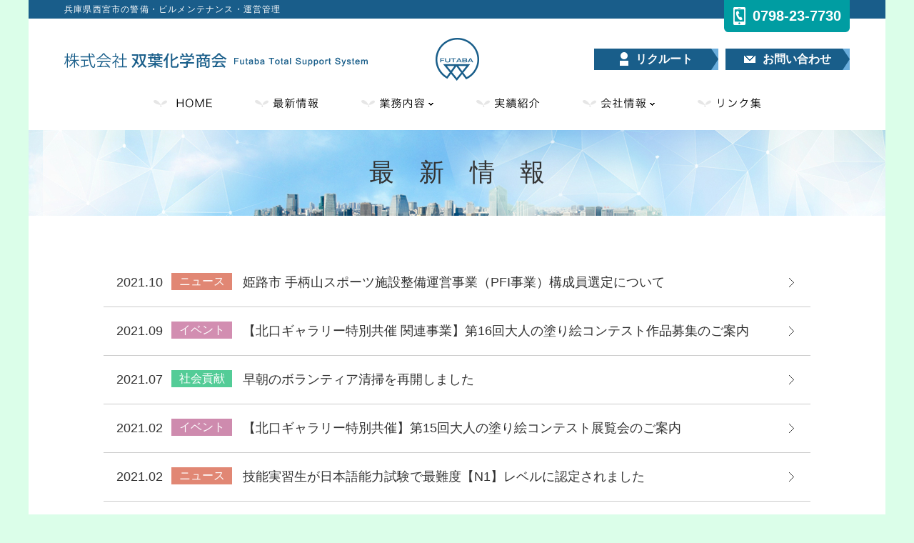

--- FILE ---
content_type: text/html; charset=UTF-8
request_url: http://www.futaba-kagaku.co.jp/news/page/5/
body_size: 23109
content:
<!DOCTYPE html>
<html lang="ja">
<head>
<meta charset="utf-8">
<meta http-equiv="X-UA-Compatible" content="IE=edge">
<meta name="viewport" content="width=device-width">
<meta name="format-detection" content="telephone=no">
<meta name="description" content="（株）双葉化学商会は西宮市・伊丹市・篠山市などの施設警備や清掃を通じ総合的なビル管理を行っています。">
<title>株式会社双葉化学商会｜西宮市の警備・清掃・総合ビル管理・指定管理者</title>
<link rel="stylesheet" href="http://www.futaba-kagaku.co.jp/wp/wp-content/themes/futaba/assets/css/reset.css">
<link rel="stylesheet" href="http://www.futaba-kagaku.co.jp/wp/wp-content/themes/futaba/assets/css/base.css">
<link rel="stylesheet" href="http://www.futaba-kagaku.co.jp/wp/wp-content/themes/futaba/assets/css/mobile.css">

<link rel="stylesheet" href="http://www.futaba-kagaku.co.jp/wp/wp-content/themes/futaba/assets/css/news.css">

<script src="https://ajax.googleapis.com/ajax/libs/jquery/1.8.3/jquery.min.js"></script>
<script src="http://www.futaba-kagaku.co.jp/wp/wp-content/themes/futaba/assets/js/jquery.bxslider.js"></script>
<script src="http://www.futaba-kagaku.co.jp/wp/wp-content/themes/futaba/assets/js/common.js"></script>
<!--[if lt IE 9]>
<script src="http://www.futaba-kagaku.co.jp/wp/wp-content/themes/futaba/assets/js/html5shiv.js"></script>
<script src="http://www.futaba-kagaku.co.jp/wp/wp-content/themes/futaba/assets/js/css3-mediaqueries.js"></script>
<![endif]-->
<script>
  (function(i,s,o,g,r,a,m){i['GoogleAnalyticsObject']=r;i[r]=i[r]||function(){
  (i[r].q=i[r].q||[]).push(arguments)},i[r].l=1*new Date();a=s.createElement(o),
  m=s.getElementsByTagName(o)[0];a.async=1;a.src=g;m.parentNode.insertBefore(a,m)
  })(window,document,'script','https://www.google-analytics.com/analytics.js','ga');

  ga('create', 'UA-102558606-1', 'auto');
  ga('require', 'displayfeatures');
  ga('send', 'pageview');

</script>

<!-- This site is optimized with the Yoast SEO plugin v5.1 - https://yoast.com/wordpress/plugins/seo/ -->
<link rel="canonical" href="https://www.futaba-kagaku.co.jp/news/page/5/" />
<link rel="prev" href="https://www.futaba-kagaku.co.jp/news/page/4/" />
<link rel="next" href="https://www.futaba-kagaku.co.jp/news/page/6/" />
<meta property="og:locale" content="ja_JP" />
<meta property="og:type" content="object" />
<meta property="og:title" content="最新情報 - 5/80 - 株式会社双葉化学商会" />
<meta property="og:url" content="https://www.futaba-kagaku.co.jp/news/page/5/" />
<meta property="og:site_name" content="株式会社双葉化学商会" />
<meta name="twitter:card" content="summary" />
<meta name="twitter:title" content="最新情報 - 5/80 - 株式会社双葉化学商会" />
<!-- / Yoast SEO plugin. -->

<link rel='dns-prefetch' href='//s.w.org' />
<link rel='stylesheet' id='contact-form-7-css'  href='http://www.futaba-kagaku.co.jp/wp/wp-content/plugins/contact-form-7/includes/css/styles.css?ver=4.8.1' type='text/css' media='all' />
<link rel='stylesheet' id='wp-pagenavi-css'  href='http://www.futaba-kagaku.co.jp/wp/wp-content/plugins/wp-pagenavi/pagenavi-css.css?ver=2.70' type='text/css' media='all' />
<link rel='stylesheet' id='style-css'  href='http://www.futaba-kagaku.co.jp/wp/wp-content/themes/futaba/style.css?ver=4.8.25' type='text/css' media='all' />
<link rel='stylesheet' id='fancybox-css'  href='http://www.futaba-kagaku.co.jp/wp/wp-content/plugins/easy-fancybox/fancybox/jquery.fancybox-1.3.8.css?ver=1.6' type='text/css' media='screen' />
<script type='text/javascript' src='http://www.futaba-kagaku.co.jp/wp/wp-includes/js/jquery/jquery.js?ver=1.12.4'></script>
<script type='text/javascript' src='http://www.futaba-kagaku.co.jp/wp/wp-includes/js/jquery/jquery-migrate.min.js?ver=1.4.1'></script>
<link rel='https://api.w.org/' href='https://www.futaba-kagaku.co.jp/wp-json/' />
<link rel="icon" href="https://www.futaba-kagaku.co.jp/wp/wp-content/uploads/2025/08/cropped-045f6273c90d3ceee842ee6b8c644f9a-32x32.jpg" sizes="32x32" />
<link rel="icon" href="https://www.futaba-kagaku.co.jp/wp/wp-content/uploads/2025/08/cropped-045f6273c90d3ceee842ee6b8c644f9a-192x192.jpg" sizes="192x192" />
<link rel="apple-touch-icon-precomposed" href="https://www.futaba-kagaku.co.jp/wp/wp-content/uploads/2025/08/cropped-045f6273c90d3ceee842ee6b8c644f9a-180x180.jpg" />
<meta name="msapplication-TileImage" content="https://www.futaba-kagaku.co.jp/wp/wp-content/uploads/2025/08/cropped-045f6273c90d3ceee842ee6b8c644f9a-270x270.jpg" />
		<style type="text/css" id="wp-custom-css">
			/*
ここに独自の CSS を追加することができます。

詳しくは上のヘルプアイコンをクリックしてください。
*/

.no_copy{
    background:url('画像のURL');
    background-size:contain;
    width:600px;
    height:400px;
}

.wp-block-image{ max-width: 100%; height: auto; }
figure{ max-width: 100%; height: auto; }　　
img { max-width: 100%; height: auto; }　　		</style>
	
<!-- Easy FancyBox 1.6 using FancyBox 1.3.8 - RavanH (http://status301.net/wordpress-plugins/easy-fancybox/) -->
<script type="text/javascript">
/* <![CDATA[ */
var fb_timeout = null;
var fb_opts = { 'overlayShow' : true, 'hideOnOverlayClick' : true, 'showCloseButton' : true, 'margin' : 20, 'centerOnScroll' : true, 'enableEscapeButton' : true, 'autoScale' : true };
var easy_fancybox_handler = function(){
	/* IMG */
	var fb_IMG_select = 'a[href*=".jpg"]:not(.nolightbox,li.nolightbox>a), area[href*=".jpg"]:not(.nolightbox), a[href*=".jpeg"]:not(.nolightbox,li.nolightbox>a), area[href*=".jpeg"]:not(.nolightbox), a[href*=".png"]:not(.nolightbox,li.nolightbox>a), area[href*=".png"]:not(.nolightbox), a[href*=".webp"]:not(.nolightbox,li.nolightbox>a), area[href*=".webp"]:not(.nolightbox)';
	jQuery(fb_IMG_select).addClass('fancybox image');
	var fb_IMG_sections = jQuery('div.gallery');
	fb_IMG_sections.each(function() { jQuery(this).find(fb_IMG_select).attr('rel', 'gallery-' + fb_IMG_sections.index(this)); });
	jQuery('a.fancybox, area.fancybox, li.fancybox a').fancybox( jQuery.extend({}, fb_opts, { 'transitionIn' : 'elastic', 'easingIn' : 'easeOutBack', 'transitionOut' : 'elastic', 'easingOut' : 'easeInBack', 'opacity' : false, 'hideOnContentClick' : false, 'titleShow' : true, 'titlePosition' : 'over', 'titleFromAlt' : true, 'showNavArrows' : true, 'enableKeyboardNav' : true, 'cyclic' : false }) );
}
var easy_fancybox_auto = function(){
	/* Auto-click */
	setTimeout(function(){jQuery('#fancybox-auto').trigger('click')},1000);
}
/* ]]> */
</script>
</head>

<!-- <body class="recruit"> -->
<body class="archive paged post-type-archive post-type-archive-news paged-5 post-type-paged-5">
<div class="cover">
<header>
	<div id="header" class="header mobNone">
		<h1 class="logoTxt"><a href="https://www.futaba-kagaku.co.jp/"><img src="http://www.futaba-kagaku.co.jp/wp/wp-content/themes/futaba/assets/images/logo_pc.png" alt="株式会社 双葉化学商会 Futaba Total Support System"></a></h1>
		<h2 class="description">兵庫県西宮市の警備・ビルメンテナンス・運営管理</h2>
		<h2 class="logoMark"><a href="https://www.futaba-kagaku.co.jp/"><img src="http://www.futaba-kagaku.co.jp/wp/wp-content/themes/futaba/assets/images/logo-mark_pc.png" width="61" height="60" alt="株式会社 双葉化学商会"></a></h2>
		<div class="headerTel">
			<a href="tel:0798-23-7730"><img src="http://www.futaba-kagaku.co.jp/wp/wp-content/themes/futaba/assets/images/tel-icon.png" width="17" height="25"><span>0798-23-7730</span></a>
		</div>
		<ul class="headerNav clearfix">
			<li><a href="https://www.futaba-kagaku.co.jp/recruit/"><img src="http://www.futaba-kagaku.co.jp/wp/wp-content/themes/futaba/assets/images/recruit-icon.png" width="12" height="19"><span>リクルート</span></a></li>
			<li><a href="https://www.futaba-kagaku.co.jp/contact/"><img src="http://www.futaba-kagaku.co.jp/wp/wp-content/themes/futaba/assets/images/mail-icon.png" width="16" height="10"><span>お問い合わせ</span></a></li>
		</ul>
	</div><!-- header out -->

	<div id="header" class="header pcNone">
		<p class="description">兵庫県西宮市の警備・ビルメンテナンス・運営管理</p>
		<div class="firstHeader">
		<div class="toggle"><span>メニュー</span></div>
		<h1 class="logo"><a href="https://www.futaba-kagaku.co.jp/"><img src="http://www.futaba-kagaku.co.jp/wp/wp-content/themes/futaba/assets/images/header-logo_mob.png" alt="株式会社 双葉化学商会 Futaba Total Support System"></a></h1>
		</div>
		<div class="menu">
		<nav>
			<ul>
				<li class="menuTel"><a href="tel:0798-23-7730"><span class="icon"><img src="http://www.futaba-kagaku.co.jp/wp/wp-content/themes/futaba/assets/images/tel-icon.png" width="17" height="25"></span><span class="txt">0798-23-7730</span></a></li>
				<li class="menuRecruit"><a href="https://www.futaba-kagaku.co.jp/recruit/"><span class="icon"><img src="http://www.futaba-kagaku.co.jp/wp/wp-content/themes/futaba/assets/images/recruit-icon.png" width="12" height="19"></span><span class="txt">リクルート</span></a></li>
				<li class="menuContact"><a href="https://www.futaba-kagaku.co.jp/contact/"><span class="icon"><img src="http://www.futaba-kagaku.co.jp/wp/wp-content/themes/futaba/assets/images/mail-icon.png" width="16" height="10"></span><span class="txt">お問い合わせ</span></a></li>
				<li><a href="https://www.futaba-kagaku.co.jp/"><span class="icon"><img src="http://www.futaba-kagaku.co.jp/wp/wp-content/themes/futaba/assets/images/menu-icon.png" width="19" height="10"></span><span class="txt">HOME</span></a></li>
				<li><a href="https://www.futaba-kagaku.co.jp/news/"><span class="icon"><img src="http://www.futaba-kagaku.co.jp/wp/wp-content/themes/futaba/assets/images/menu-icon.png" width="19" height="10"></span><span class="txt">最新情報</span></a></li>
				<li><a href="https://www.futaba-kagaku.co.jp/business/"><span class="icon"><img src="http://www.futaba-kagaku.co.jp/wp/wp-content/themes/futaba/assets/images/menu-icon.png" width="19" height="10"></span><span class="txt">業務内容</span></a>
					<ul>
						<li><a href="https://www.futaba-kagaku.co.jp/security/"><span class="icon">&nbsp;</span><span class="txt">警備</span></a></li>
						<li><a href="https://www.futaba-kagaku.co.jp/clean/"><span class="icon">&nbsp;</span><span class="txt">清掃管理</span></a></li>
						<li><a href="https://www.futaba-kagaku.co.jp/maintenance/"><span class="icon">&nbsp;</span><span class="txt">設備管理</span></a></li>
						<li><a href="https://www.futaba-kagaku.co.jp/support/"><span class="icon">&nbsp;</span><span class="txt">サービス管理</span></a></li>
						<li><a href="https://www.futaba-kagaku.co.jp/management/"><span class="icon">&nbsp;</span><span class="txt">運営管理</span></a></li>
					</ul>
				</li>
				<li><a href="https://www.futaba-kagaku.co.jp/performance/"><span class="icon"><img src="http://www.futaba-kagaku.co.jp/wp/wp-content/themes/futaba/assets/images/menu-icon.png" width="19" height="10"></span><span class="txt">実績紹介</span></a></li>
				<li><a href="https://www.futaba-kagaku.co.jp/corporate/"><span class="icon"><img src="http://www.futaba-kagaku.co.jp/wp/wp-content/themes/futaba/assets/images/menu-icon.png" width="19" height="10"></span><span class="txt">会社情報</span></a>
					<ul>
					<li><a href="https://www.futaba-kagaku.co.jp/philosophy/"><span class="icon">&nbsp;</span><span class="txt">企業理念</span></a></li>
					<li><a href="https://www.futaba-kagaku.co.jp/csr/"><span class="icon">&nbsp;</span><span class="txt">CSR</span></a></li>
					</ul>
				</li>
				<li><a href="https://www.futaba-kagaku.co.jp/link/"><span class="icon"><img src="http://www.futaba-kagaku.co.jp/wp/wp-content/themes/futaba/assets/images/menu-icon.png" width="19" height="10"></span><span class="txt">リンク集</span></a></li>
				<li><a href="https://www.futaba-kagaku.co.jp/privacy-policy/"><span class="icon"><img src="http://www.futaba-kagaku.co.jp/wp/wp-content/themes/futaba/assets/images/menu-icon.png" width="19" height="10"></span><span class="txt">プライバシーポリシー</span></a></li>
				<li><a href="https://www.futaba-kagaku.co.jp/site-map/"><span class="icon"><img src="http://www.futaba-kagaku.co.jp/wp/wp-content/themes/futaba/assets/images/menu-icon.png" width="19" height="10"></span><span class="txt">サイトマップ</span></a></li>
			</ul><!-- nav out -->
		</nav>
		</div><!-- menu out -->
	</div><!-- header out -->
</header>

<div class="navBg">
	<nav>
		<ul class="nav clearfix">
			<li class="nav01"><a href="https://www.futaba-kagaku.co.jp/">HOME</a></li>
			<li class="nav02"><a href="https://www.futaba-kagaku.co.jp/news/">最新情報</a></li>
			<li class="nav03 navParents"><a href="https://www.futaba-kagaku.co.jp/business/">業務内容</a>
				<ul class="navChild">
				<li><a href="https://www.futaba-kagaku.co.jp/security/">警備</a></li>
				<li><a href="https://www.futaba-kagaku.co.jp/clean/">清掃管理</a></li>
				<li><a href="https://www.futaba-kagaku.co.jp/maintenance/">設備管理</a></li>
				<li><a href="https://www.futaba-kagaku.co.jp/support/">サービス管理</a></li>
				<li><a href="https://www.futaba-kagaku.co.jp/management/">運営管理</a></li>
				</ul>
			</li>
			<li class="nav04"><a href="https://www.futaba-kagaku.co.jp/performance/">実績紹介</a></li>
			<li class="nav05 navParents"><a href="https://www.futaba-kagaku.co.jp/corporate/">会社情報</a>
				<ul class="navChild">
					<li><a href="https://www.futaba-kagaku.co.jp/philosophy/">企業理念</a></li>
					<li><a href="https://www.futaba-kagaku.co.jp/csr/">CSR</a></li>
				</ul>
			</li>
			<li class="nav06"><a href="https://www.futaba-kagaku.co.jp/link/">リンク集</a></li>
		</ul><!-- nav out -->
	</nav>
</div><!-- navBg out -->

</div><!-- bxslider-wrapper out -->


<div class="container">
				<h2 class="headlineTtl">最新情報</h2>
			<main>
<ul class="newsList">

		<li>
					<a href="https://www.futaba-kagaku.co.jp/news/news-601/">

						<time datetime="2021.10">2021.10</time>
								<span class="cat" style="background-color: #e18774">ニュース</span>
								<p class="summary">姫路市 手柄山スポーツ施設整備運営事業（PFI事業）構成員選定について</p>
					</a>
			</li>
		<li>
					<a href="https://www.futaba-kagaku.co.jp/news/news-589/">

						<time datetime="2021.09">2021.09</time>
								<span class="cat" style="background-color: #d28eb1">イベント</span>
								<p class="summary">【北口ギャラリー特別共催 関連事業】第16回大人の塗り絵コンテスト作品募集のご案内</p>
					</a>
			</li>
		<li>
					<a href="https://www.futaba-kagaku.co.jp/news/news-583/">

						<time datetime="2021.07">2021.07</time>
								<span class="cat" style="background-color: #53cc97">社会貢献</span>
								<p class="summary">早朝のボランティア清掃を再開しました</p>
					</a>
			</li>
		<li>
					<a href="https://www.futaba-kagaku.co.jp/news/news-573/">

						<time datetime="2021.02">2021.02</time>
								<span class="cat" style="background-color: #ce8bae">イベント</span>
								<p class="summary">【北口ギャラリー特別共催】第15回大人の塗り絵コンテスト展覧会のご案内</p>
					</a>
			</li>
		<li>
					<a href="https://www.futaba-kagaku.co.jp/news/news-570/">

						<time datetime="2021.02">2021.02</time>
								<span class="cat" style="background-color: #e18774">ニュース</span>
								<p class="summary">技能実習生が日本語能力試験で最難度【N1】レベルに認定されました</p>
					</a>
			</li>
		<li>
					<a href="https://www.futaba-kagaku.co.jp/news/news-565/">

						<time datetime="2021.01">2021.01</time>
								<span class="cat" style="background-color: #e18774">ニュース</span>
								<p class="summary">ベトナムより技能実習生5期生が来日しました</p>
					</a>
			</li>
		<li>
					<a href="https://www.futaba-kagaku.co.jp/news/news-556/">

						<time datetime="2020.10">2020.10</time>
								<span class="cat" style="background-color: #d28eb1">イベント</span>
								<p class="summary">【甲東ホール自主事業】「ダンス甲東園2020 On Stage」のご案内</p>
					</a>
			</li>
		<li>
					<a href="https://www.futaba-kagaku.co.jp/news/news-552/">

						<time datetime="2020.09">2020.09</time>
								<span class="cat" style="background-color: #d28eb1">イベント</span>
								<p class="summary">【北口ギャラリー特別共催 関連事業】第15回大人の塗り絵コンテスト作品募集のご案内</p>
					</a>
			</li>
		<li>
					<a href="https://www.futaba-kagaku.co.jp/news/news-560/">

						<time datetime="2020.05">2020.05</time>
								<span class="cat" style="background-color: #53cc97">社会貢献</span>
								<p class="summary">西宮市にマスクを寄贈しました</p>
					</a>
			</li>
		<li>
					<a href="https://www.futaba-kagaku.co.jp/news/news-508/">

						<time datetime="2019.12">2019.12</time>
								<span class="cat" style="background-color: #53cc97">社会貢献</span>
								<p class="summary">2019年冬季「わがまちクリーン大作戦」に参加しました</p>
					</a>
			</li>
<div class='wp-pagenavi'>
<span class='pages'>5 / 8</span><a class="first" href="https://www.futaba-kagaku.co.jp/news/">&laquo; 先頭</a><a class="previouspostslink" rel="prev" href="https://www.futaba-kagaku.co.jp/news/page/4/">&laquo;</a><span class='extend'>...</span><a class="page smaller" title="3ページ目" href="https://www.futaba-kagaku.co.jp/news/page/3/">3</a><a class="page smaller" title="4ページ目" href="https://www.futaba-kagaku.co.jp/news/page/4/">4</a><span class='current'>5</span><a class="page larger" title="6ページ目" href="https://www.futaba-kagaku.co.jp/news/page/6/">6</a><a class="page larger" title="7ページ目" href="https://www.futaba-kagaku.co.jp/news/page/7/">7</a><span class='extend'>...</span><a class="nextpostslink" rel="next" href="https://www.futaba-kagaku.co.jp/news/page/6/">&raquo;</a><a class="last" href="https://www.futaba-kagaku.co.jp/news/page/8/">最後 &raquo;</a>
</div></ul>
</main>
<aside>
<div class="otherNav">
<ul>
<li><a href="https://www.futaba-kagaku.co.jp/business/">業務内容</a></li>
<li><a href="https://www.futaba-kagaku.co.jp/security/">警備</a></li>
<li><a href="https://www.futaba-kagaku.co.jp/clean/">清掃管理</a></li>
<li><a href="https://www.futaba-kagaku.co.jp/maintenance/">設備管理</a></li>
<li><a href="https://www.futaba-kagaku.co.jp/support/">サービス管理</a></li>
<li><a href="https://www.futaba-kagaku.co.jp/management/">運営管理</a></li>
</ul>
<ul>
<li><a href="https://www.futaba-kagaku.co.jp/">ホーム</a></li>
<li><a href="https://www.futaba-kagaku.co.jp/corporate/">会社情報</a></li>
<li><a href="https://www.futaba-kagaku.co.jp/philosophy/">企業理念</a></li>
<li><a href="https://www.futaba-kagaku.co.jp/csr/">CSR</a></li>
<li><a href="https://www.futaba-kagaku.co.jp/performance/">実績紹介</a></li>
<li><a href="https://www.futaba-kagaku.co.jp/news/">最新情報</a></li>
<li><a href="https://www.futaba-kagaku.co.jp/contact/">お問い合わせ</a></li>
<li><a href="https://www.futaba-kagaku.co.jp/link/">リンク集</a></li>
<li><a href="https://www.futaba-kagaku.co.jp/recruit/">リクルート</a></li>
</ul>
<ul>
<li><a href="https://www.futaba-kagaku.co.jp/privacy-policy/">プライバシーポリシー</a></li>
<li><a href="https://www.futaba-kagaku.co.jp/site-map/">サイトマップ</a></li>
</ul>
</div><!-- otherNav out -->
</aside>
</div><!-- container out -->

<footer>
<div class="footer">
<div class="address">
<h2 class="logo"><img src="http://www.futaba-kagaku.co.jp/wp/wp-content/themes/futaba/assets/images/logo.png" width="49" height="47" alt="株式会社 双葉化学商会" class="mobNone"><img src="http://www.futaba-kagaku.co.jp/wp/wp-content/themes/futaba/assets/images/footer-logo_mob.png" width="201" height="24" alt="株式会社 双葉化学商会" class="pcNone"></h2>
<div class="txt">
<h3>株式会社 双葉化学商会</h3>
<p>〒662-0978 兵庫県西宮市産所町14番6号</p>
<ul>
<li><span>TEL</span><a href="tel:0798-23-7730">0798-23-7730</a></li>
<li><span>FAX</span>0798-26-7206</li>
</ul>
</div>
</div>
<div class="iso"><img src="https://www.futaba-kagaku.co.jp/wp/wp-content/uploads/2021/07/footer_ISO.jpg"></div>
<p class="copyright">Copyright(C) FutabakagakuShoukai Co.Ltd.</p>
</div><!-- footer out -->
</footer>

<p class="pagetop"><a href="#header">このページの先頭へ</a></p>
</div><!-- cover out -->
</body>
<script type='text/javascript'>
/* <![CDATA[ */
var wpcf7 = {"apiSettings":{"root":"https:\/\/www.futaba-kagaku.co.jp\/wp-json\/contact-form-7\/v1","namespace":"contact-form-7\/v1"},"recaptcha":{"messages":{"empty":"\u3042\u306a\u305f\u304c\u30ed\u30dc\u30c3\u30c8\u3067\u306f\u306a\u3044\u3053\u3068\u3092\u8a3c\u660e\u3057\u3066\u304f\u3060\u3055\u3044\u3002"}}};
/* ]]> */
</script>
<script type='text/javascript' src='http://www.futaba-kagaku.co.jp/wp/wp-content/plugins/contact-form-7/includes/js/scripts.js?ver=4.8.1'></script>
<script type='text/javascript' src='http://www.futaba-kagaku.co.jp/wp/wp-includes/js/wp-embed.min.js?ver=4.8.25'></script>
<script type='text/javascript' src='http://www.futaba-kagaku.co.jp/wp/wp-content/plugins/easy-fancybox/fancybox/jquery.fancybox-1.3.8.js?ver=1.6'></script>
<script type='text/javascript' src='http://www.futaba-kagaku.co.jp/wp/wp-content/plugins/easy-fancybox/js/jquery.easing.min.js?ver=1.4.0'></script>
<script type='text/javascript' src='http://www.futaba-kagaku.co.jp/wp/wp-content/plugins/easy-fancybox/js/jquery.mousewheel.min.js?ver=3.1.13'></script>
<script type="text/javascript">
jQuery(document).on('ready post-load', function(){ jQuery('.nofancybox,a.pin-it-button,a[href*="pinterest.com/pin/create/button"]').addClass('nolightbox'); });
jQuery(document).on('ready post-load',easy_fancybox_handler);
jQuery(document).on('ready',easy_fancybox_auto);</script>
</html>

--- FILE ---
content_type: text/css
request_url: http://www.futaba-kagaku.co.jp/wp/wp-content/themes/futaba/assets/css/reset.css
body_size: 3899
content:
@charset "utf-8";

/*! normalize.css v4.0.0 | MIT License | github.com/necolas/normalize.css */


html	{
	-ms-text-size-adjust: 100%;
	-webkit-text-size-adjust: 100%;
	overflow-y: scroll;
	}

body	{
	line-height: 1;
	}

html, body, h1, h2, h3, h4, ul, ol, dl, li, dt, dd, p, div, span, img, a, table, tr, th, td, fieldset, legend,
article, aside, details, figcaption, figure, footer, header, main, menu, nav, section, summary	{
	margin: 0;
	padding: 0;
	border: 0;
	font-weight: normal;
	font-size: 100%;
	vertical-align: baseline;
    background: transparent;
	}


/* ==========================================================================
	HTML5 display definitions
   ========================================================================== */
article, aside, details, figcaption, figure, footer, header, main, menu, nav, section, summary	{
	display: block;
	}


/* ==========================================================================
	Links
   ========================================================================== */
a	{
	background-color: transparent;
	-webkit-text-decoration-skip: objects;
	}

a:active, a:hover	{
	outline: 0;
	outline-width: 0;
	}
a:focus	{
	outline: thin dotted;
	}


/* ==========================================================================
	Forms
   ========================================================================== */
button, input, select, textarea	{
	font: inherit; /* 1 */
	margin: 0; /* 2 */
	}
button,
input,
select	{
	overflow: visible;
	}
button,
select {
  text-transform: none;
}
button, [type="button"], [type="reset"], [type="submit"]	{
	cursor: pointer;
	}
[disabled]	{
	cursor: default;
	}
button,
html [type="button"],
[type="reset"],
[type="submit"]	{
	-webkit-appearance: button;
	}

button::-moz-focus-inner,
input::-moz-focus-inner	{
	border: 0;
	padding: 0;
	}

button:-moz-focusring,
input:-moz-focusring {
  outline: 1px dotted ButtonText;
}

fieldset, legend	{
	border: none;
	margin: 0;
	padding: 0;
	}
fieldset {
    -webkit-margin-start: 0;
    -webkit-margin-end: 0;
    -webkit-padding-before: 0;
    -webkit-padding-start: 0;
    -webkit-padding-end: 0;
    -webkit-padding-after: 0;
    min-width: -webkit-min-content;
	}
legend {
    display: block;
    -webkit-padding-start: 0;
    -webkit-padding-end: 0;
	}
textarea	{
	overflow: auto;
	}

[type="checkbox"],
[type="radio"]	{
	box-sizing: border-box; /* 1 */
	-ms-box-sizing: border-box; /* 1 */
	padding: 0; /* 2 */
	}
input, button, textarea, select {
	margin: 0;
	padding: 0;
	background: none;
	border: none;
	border-radius: 0;
	outline: none;
	}

/* ==========================================================================
	etc
   ========================================================================== */

b, strong	{
	font-weight: inherit;
	}

b, strong	{
	margin: 0;
	padding: 0;
	border: 0;
	font-weight: bolder;
	font-size: 100%;
	vertical-align: baseline;
	}

img	{
	vertical-align: middle;
	border: 0;
	border-style: none; /* 1 */
	}

p, li, dt, dd, th, td	{
	-ms-line-break: strict; /* 厳密な禁則処理 */
	line-break: strict; /* 厳密な禁則処理 */
	-ms-word-break: break-strict; /* 厳密な禁則処理 */
	word-break: break-strict; /* 厳密な禁則処理 */
	-ms-word-wrap: break-word; /* 単語内での改行 */
	word-wrap: break-word; /* 単語内での改行 */	
	}
	
ol, ul	{
	list-style: none;
	list-style-type: none;
	}
	
table	{
    border-collapse: collapse;
    border-spacing: 0;
	}

hr {
	box-sizing: content-box;
	-moz-box-sizing: content-box;
	height: 0;
	overflow: visible;
	}


/* =============================================================================
   表示領域が768px以下の場合に適用するスタイル
   ========================================================================== */
@media only screen and (max-width: 768px) {
img	{
	max-width: 100%;
	}
iframe	{
	max-width: 100%;
	}
}

--- FILE ---
content_type: text/css
request_url: http://www.futaba-kagaku.co.jp/wp/wp-content/themes/futaba/assets/css/base.css
body_size: 9851
content:
@charset "utf-8";
/* CSS Document */

html	{
	background-color: #dbfee9;
	}

body	{
	font-family: -apple-system, BlinkMacSystemFont, "Helvetica Neue", "Yu Gothic", YuGothic, Verdana, Meiryo, "M+ 1p", sans-serif;
	min-width: 1200px;
	background-color: #dbfee9;
	font-size: 100%; /* 16px */
	color: #333;
	line-height: 1.5;
	}

/* ==========================
   header
   ======================= */
.header	{
	display: block;
	width: 1200px;
	height: 127px;
	position: relative;
	background-color: #fff;
	margin: 0 auto;
	}
.header .description	{
	width: 1100px;
	position: absolute;
	top: 0;
	left: 0;
	line-height: 26px;
	font-size: 75%;
	color: #fff;
	letter-spacing: 0.1em;
	background-color: #195d8a;
	padding: 0 50px;
	}
.header .logoTxt	{
	width: 425px;
	height: 21px;
	position: absolute;
	top: 72px;
	left: 50px;
	}
.header .logoMark	{
	width: 61px;
	height: 60px;
	position: absolute;
	top: 53px;
	left: 570px;
	}
.header .headerTel	{
	width: 176px;
	height: 45px;
	position: absolute;
	top: 0;
	right: 50px;
	display: table;
	background-color: #009da2;
	border-radius: 0 0 6px 6px;
	}
.header .headerTel a {
	display: table-cell;
	width: 100%;
	height: 45px;
	text-align: center;
	vertical-align: middle;
	text-decoration: none;
	color: #fff;
    letter-spacing: -.40em;
	cursor: default;
	}
.header .headerTel a img	{
    letter-spacing: normal;
	margin-right: 10px;
	}
.header .headerTel a span	{
    letter-spacing: normal;
	vertical-align: middle;
	font-size: 125%;
	font-weight: bold;
	color: #fff;
	}
.header .headerNav	{
	width: 358px;
	height: 30px;
	position: absolute;
	top: 68px;
	right: 50px;
	}
.header .headerNav li	{
	float: left;
	width: 174px;
	height: 30px;
	display: table;
	background-color: #fff;
	margin-left: 10px;
	}
.header .headerNav li:first-child	{
	margin-left: 0;
	}
.header .headerNav li a {
	width: 100%;
	height: 30px;
	display: table-cell;
	background: url(../images/header_button-bg.png) left top no-repeat;
	text-align: center;
	vertical-align: middle;
	text-decoration: none;
	color: #fff;
    letter-spacing: -.40em;
	}
.header .headerNav li a img	{
    letter-spacing: normal;
	margin-right: 10px;
	}
.header .headerNav li a span	{
    letter-spacing: normal;
	vertical-align: middle;
	font-weight: bold;
	color: #fff;
	font-size: 100%;
	}
.header .headerNav li a:hover	{
    filter:alpha(opacity=50);
    -moz-opacity: 0.5;
    opacity: 0.5;
	}

/* ==========================
   nav
   ======================= */
.navBg	{
	width: 1200px;
	height: 35px;
	background-color: #fff;
	padding-bottom: 20px;
	margin: 0 auto;
	}
.nav	{
	width: 850px;
	height: 35px;
	margin: 0 auto 14px auto;
	}
.nav li	{
	float: left;
	margin-left: 60px;
	}
.nav li:first-child	{
	margin-left: 0;
	}
.nav .nav01	{
	width: 82px;
	}
.nav .nav02	{
	width: 89px;
	}
.nav .nav03	{
	width: 101px;
	}
.nav .nav04	{
	width: 89px;
	}
.nav .nav05	{
	width: 101px;
	}
.nav .nav06	{
	width: 88px;
	}
.nav li a	{
	display: block;
	height: 35px;
	overflow: hidden;
	text-indent: 100%;
	white-space: nowrap;
	}
.nav .nav01 a	{
	width: 82px;
	background: url(../images/nav01.png) left top no-repeat;
	}
.nav .nav02 a	{
	width: 89px;
	background: url(../images/nav02.png) left top no-repeat;
	}
.nav .nav03 a	{
	width: 101px;
	background: url(../images/nav03.png) left top no-repeat;
	}
.nav .nav04 a	{
	width: 89px;
	background: url(../images/nav04.png) left top no-repeat;
	}
.nav .nav05 a	{
	width: 101px;
	background: url(../images/nav05.png) left top no-repeat;
	}
.nav .nav06 a	{
	width: 88px;
	background: url(../images/nav06.png) left top no-repeat;
	}
.home .nav .nav01 a,
.news .nav .nav02 a,
.single-news .nav .nav02 a,
.business .nav .nav03 a,
.security .nav .nav03 a,
.clean .nav .nav03 a,
.support .nav .nav03 a,
.maintenance .nav .nav03 a,
.management .nav .nav03 a,
.performance .nav .nav04 a,
.corporate .nav .nav05 a,
.philosophy .nav .nav05 a,
.csr .nav .nav05 a,
.link .nav .nav06 a,
.nav li a:hover,
.nav li span:hover	{
	background-position: 0 -35px;
	}

/* add for wp start */
.home .nav .nav01 a,
.news .nav .nav02 a,
.single-news .nav .nav02 a,
.page-id-2 .nav .nav03 a,
.page-id-6 .nav .nav03 a,
.page-id-8 .nav .nav03 a,
.page-id-10 .nav .nav03 a,
.page-id-12 .nav .nav03 a,
.page-id-15 .nav .nav03 a,
.page-id-17 .nav .nav04 a,
.page-id-21 .nav .nav05 a,
.page-id-23 .nav .nav05 a,
.page-id-27 .nav .nav05 a,
.page-id-29 .nav .nav06 a,
.nav li a:hover,
.nav li span:hover	{
	background-position: 0 -35px;
	}
/* add for wp end */

.navParents	{
	position: relative;
	}
.navParents .navChild {
    position: absolute;
	width: 101px;
	top: 35px;
	left: 0;
    z-index: 100;
	}
.navParents .navChild li	{
	float: none;
	margin-left: 0;
	}
.navParents .navChild li:first-child a	{
	border-top: 1px solid #195e8a;
	}
.navParents .navChild li a	{
	height: auto;
	color: #195e8a;
	overflow: auto;
	text-indent: 0;
	white-space: normal;
	border-bottom: 1px solid #195e8a;
	line-height: 3;
	text-align: center;
	text-decoration: none;
	background: none;
	background-color: rgba(255,255,255,0.8);
	}
.navParents .navChild li a:hover	{
	background-color: rgba(255,255,255,1);
	}

/* ==========================
   container
   ======================= */
.container	{
	width: 1200px;
	background-color: #fff;
	margin: 0 auto;
	}
.wrapper	{
	background-color: #f7f6f5;
	}
.inner	{
	width: 100%;
	padding-bottom: 50px;
	margin: 0 auto;
	}

/* aside */
.otherNav	{
	width: 1100px;
	display: block;
	padding: 30px 0 50px 0;
	margin: 0 auto;
	}
.otherNav ul	{
	text-align: center;
    letter-spacing: -.40em;
	}
.otherNav ul	{
	margin-top: 20px;
	}
.otherNav ul li	{
	display: inline-block;
	border-left: 1px solid #3889bc;
	font-size: 88%;
	color: #3889bc;
    letter-spacing: normal;
	padding: 0 20px;
	}
.otherNav ul li:first-child	{
	border-left: none;
	padding-left: 0;
	}
.otherNav ul li a	{
	color: #3889bc;
	text-decoration: none;
	}
.otherNav ul li a:hover	{
	text-decoration: underline;
	}

/* ==========================
   footer
   ======================= */
.footer	{
	position: relative;
	background: url(../images/footer-bg.jpg) center top no-repeat;
	width: 1200px;
	height: 329px;
	margin: 0 auto;
	}
.footer .address	{
	position: absolute;
	width: 1100px;
	top: 60px;
	left: 50px;
	display: table;
	}
.footer .address .logo	{
	display: table-cell;
	width: 65px;
	vertical-align: top;
	}
.footer .address .txt	{
	display: table-cell;
	width: 1035px;
	vertical-align: top;
	font-size: 113%;
	letter-spacing: 0.05em;
	color: #fff;
	}
.footer .address .txt h3 {
	font-weight: bold;
	}
.footer .address .txt p	{
	margin-bottom: 0.5em;
	}
.footer .address .txt ul li	{
    position: relative;
    display: block;
    padding-left: 4em;
	overflow: hidden;
	}
.footer .address .txt ul li span {
    display: block;
    left: 0;
    position: absolute;
    top: 0;
    width: 4em;
	}
.footer .address .txt ul li a	{
	color: #fff;
	text-decoration: none;
	cursor: default;
	}
.footer .iso	{
	position: absolute;
	width: 244px;
	top: 222px;
	right: 50px;
	}
.footer .copyright	{
	position: absolute;
	width: 855px;
	top: 280px;
	left: 50px;
	font-size: 69%;
	letter-spacing: 0.25em;
	color: #494949;
	}

.pagetop a {
    position: fixed;
	width: 64px;
	height: 66px;
    bottom: 50px;
    right: 10%;
	background: url(../images/pagetop.png) right 50% no-repeat;
	overflow: hidden;
	text-indent: 100%;
	white-space: nowrap;
	}

/* ==========================
   under
   ======================= */
.headlineTtl	{
	height: 120px;
	background: url(../images/headline-ttl-bg.jpg) center top no-repeat;
	font-family: "游明朝", YuMincho, "ヒラギノ明朝 ProN W3", "Hiragino Mincho ProN", "HG明朝E", "ＭＳ Ｐ明朝", "ＭＳ 明朝", serif;
	font-size: 219%;
	letter-spacing: 1em;
	line-height: 120px;
	text-align: center;
	padding-left: 1em;
	margin-bottom: 80px;
	}
.box2Col	{
	width: 1100px;
	margin: 0 auto;
	}
.box2Col .boxLeft	{
	float: left;
	}
.box2Col .boxRight	{
	float: right;
	}

.boxLeft.w690	{
	width: 690px;
	}
.boxRight.w350	{
	width: 350px;
	}
.boxLeft.w210	{
	width: 210px;
	}
.boxRight.w840	{
	width: 840px;
	}

@media screen and (min-width:769px){
.pcNone	{
	display: none;
	}
}


.wp-pagenavi{
	padding-top: 2em;
	text-align: center;
}
.wp-pagenavi a,
.wp-pagenavi span{
	border:0 !important;
}

/* ===============================================
#	.articleBody
=============================================== */
.articleBody h1,
.articleBody h2,
.articleBody h3,
.articleBody h4,
.articleBody h5,
.articleBody h6{
	margin:1em 0 0.7em;
	font-weight: normal;
}
.articleBody h1{
	font-size: 1.4em;
}
.articleBody h2{
	font-size: 1.3em;
}
.articleBody h3{
	font-size: 1.2em;
}
.articleBody h4{
	font-size: 1.2em;
}
.articleBody h5{
	font-size: 1em;
}
.articleBody h6{
	font-size: 1em;
}
.articleBody ul{
	margin-left: 1.8em;
	list-style-type: disc;
}
.articleBody ol{
	margin-left: 1.8em;
	list-style-type: decimal;
}
.articleBody table{
	max-width: 100%;
	border:1px solid #ccc;
}
.articleBody table th{
	font-weight: bold;
	text-align: center;
	border:1px solid #ccc;
	padding:0.5em;
}
.articleBody table td{
	border:1px solid #ccc;
	padding:0.5em;
}

.articleBody .aligncenter,
.articleBody div.aligncenter {
	display: block;
	margin-left: auto;
	margin-right: auto;
}
.articleBody .alignleft {
	float: left;
}
.articleBody .alignright {
	float: right;
}
.articleBody .wp-caption {
	border: 1px solid #ddd;
	text-align: center;
	background-color: #f3f3f3;
	padding-top: 4px;
	margin: 10px;
	/* optional rounded corners for browsers that support it */
	-moz-border-radius: 3px;
	-khtml-border-radius: 3px;
	-webkit-border-radius: 3px;
	border-radius: 3px;
}
.articleBody .wp-caption img {
	margin: 0;
	padding: 0;
	border: 0 none;
}
.articleBody .wp-caption p.wp-caption-text {
	font-size: 11px;
	line-height: 17px;
	padding: 0 4px 5px;
	margin: 0;
}
.articleBody img{
	max-width: 100%;
	height: auto;
}

--- FILE ---
content_type: text/css
request_url: http://www.futaba-kagaku.co.jp/wp/wp-content/themes/futaba/assets/css/mobile.css
body_size: 4825
content:
@charset "utf-8";
/* CSS Document */

@media screen and (max-width:768px){
html	{
	background-color: #fff;
	}
body	{
	font-family: -apple-system, BlinkMacSystemFont, "Helvetica Neue", "Yu Gothic", YuGothic, Verdana, Meiryo, "M+ 1p", sans-serif;
	min-width: 320px;
	font-size: 12px;
	border-top: 5px solid #195e8a;
	background-color: #fff;
	}
.cover	{
	overflow:hidden;
	}
	
/* ==========================
   header
   ======================= */
   
.header	{
	display: block;
	width: 100%;
	height: 70px;
	position: static;
	background-color: #fff;
	margin: 0 auto;
	}   
.header .description	{
	width: 100%;
	height: 30px;
	position: static;
	line-height: 30px;
	font-size: 75%;
	color: #195d8a;
	letter-spacing: 0.1em;
	background: none;
	padding: 0 10px;
	}
.header .firstHeader	{
	display: table;
	width: 100%;
	height: 30px;
	line-height: 0;
	}
.header .firstHeader .toggle	{
	display: table-cell;
	text-align: center;
	vertical-align: top;
	width: 30px;
	height: 30px;
	padding: 0  0 0 10px;
	}
.header .firstHeader .toggle span	{
	position: relative;
	display: block;
	width: 30px;
	height: 30px;
	background: url(../images/menu_open.png) left top no-repeat;
	background-size: 30px 30px;
	overflow: hidden;
	text-indent: 100%;
	white-space: nowrap;
	}
.header .firstHeader .toggle.active span	{
	background: url(../images/menu_close.png) left top no-repeat;
	background-size: 30px 30px;
	overflow: hidden;
	text-indent: 100%;
	white-space: nowrap;
	}
.header .firstHeader .logo	{
	display: table-cell;
	height: 30px;
	text-align: center;
	vertical-align: top;
	}
.header .firstHeader .logo a img	{
	width: 227px;
	height: auto;
	}

.header .menu	{
	position: absolute;
	width: 100%;
	top: 75px;
	left: 0;
	z-index: 20;
	}
.header .menu ul	{
	border-bottom: 1px solid #195e8a;
	}
.header .menu ul li	{
	border-top: 1px solid #195e8a;
	}
.header .menu ul .menuTel	{
	border-top: none;
	}
.header .menu ul .menuRecruit,
.header .menu ul .menuContact	{
	border-top: 1px solid #fff;
	}
.header .menu ul li ul	{
	border-bottom: none;
	}
.header .menu ul li ul li	{
	border-top: 1px dotted #195e8a;
	}
.header .menu ul li a	{
	display: table;
	width: 100%;
	height: 50px;
	background-color: rgba(255,255,255,0.8);
	font-size: 125%;
	color: #000;
	text-decoration: none;
	padding: 0 10px;
	box-sizing: border-box;
	}

.header .menu ul .menuTel a	{
	background-color: rgba(0,157,162,0.8);
	color: #fff;
	}
.header .menu ul .menuRecruit a,
.header .menu ul .menuContact a	{
	background-color: rgba(25,94,138,0.8);
	color: #fff;
	}
.header .menu ul li a .icon	{
	display: table-cell;
	width: 40px;
	height: 50px;
	text-align: center;
	vertical-align: middle
	}
.header .menu ul li a .txt	{
	display: table-cell;
	height: 50px;
	vertical-align: middle
	}

/* ==========================
   nav
   ======================= */
.navBg	{
	display: none;
	}
	
/* ==========================
   container
   ======================= */
.container	{
	width: 100%;
	}
.inner	{
	width: 100%;
	padding-bottom: 20px;
	margin: 0 auto;
	}

/* aside */
.otherNav	{
	display: none;
	}	

/* ==========================
   footer
   ======================= */
.footer	{
	position: static;
	background: url(../images/footer-bg.jpg) left top no-repeat;
	width: 100%;
	height: auto;
	padding: 30px 0;
	}	
.footer .address	{
	position: static;
	width: 100%;
	text-align: center;
	display: block;
	}
.footer .address .logo	{
	display: block;
	width: 100%;
	margin-bottom: 10px;
	}
.footer .address .txt	{
	display: block;
	width: auto;
	font-size: 100%;
	text-shadow: none;
	}
.footer .address .txt h3 {
	display: none;
	}
.footer .address .txt p	{
	margin-bottom: 0;
	}
.footer .address .txt ul	{
	margin-bottom: 10px;
	}	
.footer .address .txt ul li	{
	position: static;
    padding-left: 0;
	}
.footer .address .txt ul li span {
    display: inline;
	position: static;
	padding-right: 1em;
	}
.footer .address .txt ul li a	{
	cursor: pointer;
	}
.footer .iso	{
	position: static;
	margin: 0 auto 10px auto;
	}
.footer .iso img	{
	width: 100%;
	height: auto;
	}
.footer .copyright	{
	position: static;
	width: 100%;
	text-align: center;
	color: #fff;
	}

.pagetop a {
    right: 0;
	}

/* ==========================
   common
   ======================= */
.headlineTtl	{
	letter-spacing: 0.5em;
	padding-left: 0.5em;
	margin-bottom: 20px;
	}   
.box2Col	{
	width: 100%;
	}
.box2Col .boxLeft	{
	float: none;
	}
.box2Col .boxRight	{
	float: none;
	}

.boxLeft.w690	{
	width: 100%;
	}
.boxRight.w350	{
	width: 100%;
	}
.boxLeft.w210	{
	width: 100%;
	}
.boxRight.w840	{
	width: 100%;
	}

.mobNone	{
	display: none;
	}
}

/* =============================================================================
   clearfix
   ========================================================================== */
.clearfix:after	{
	display: block;
	clear: both;
	content: "";
	}

--- FILE ---
content_type: text/css
request_url: http://www.futaba-kagaku.co.jp/wp/wp-content/themes/futaba/assets/css/news.css
body_size: 5247
content:
@charset "utf-8";
/* CSS Document */

/* ==========================
   news
   ======================= */
.newsList	{
	width: 990px;
	margin: 0 auto 50px auto;
	}
.newsList li	{
	border-bottom: 1px solid #ccc;
	padding: 20px 0;
	}
.newsList li:first-child	{
	padding-top: 0;
	}
.newsList li a:after,
.newsList li .nolink:after,
.newsList li span:after	{
	display: block;
	clear: both;
	content: ""
	}
.newsList li a {
	display: block;
	background: url(../images/arrow-right.png) 960px 50% no-repeat;
	width: 100%;
	text-decoration: none;
    *zoom: 1;
	}
.newsList li span {
	display: block;
	width: 100%;
	text-decoration: none;
    *zoom: 1;
	}
.newsList li a time,
.newsList li .nolink time,
.newsList li span time	{
	float: left;
	display: block;
	width: 95px;
	font-size: 113%;
	color: #333;
	text-indent: 1em;
	}
.newsList li a .cat,
.newsList li .nolink .cat,
.newsList li span .cat	{
	float: left;
	display: block;
	width: 85px;
	color: #fff;
	text-align: center;
	}
.newsList li a .summary,
.newsList li .nolink .summary,
.newsList li span .summary	{
	width: 720px;
	float: left;
	font-size: 113%;
	color: #333;
	padding-left: 15px;
	padding-right: 75px;
	}
.newsList li a:hover .summary	{
	text-decoration: underline;
	}
.newsPager	{
	letter-spacing: -0.4em;
	text-align: center;
	}
.newsPager li	{
	display: inline-block;
	letter-spacing: normal;
	margin-left: 10px;
	}
.newsPager li:first-child	{
	margin-left: 0;
	}
.newsPager li a	{
	display: block;
	width: 32px;
	height: 32px;
	border: 1px solid #195e8a;
	background-color: #fff;
	line-height: 32px;
	text-align: center;
	text-decoration: none;
	color: #195e8a;
	}
.newsPager .current a,
.newsPager li a:hover	{
	background-color: #7fc7ec;
	color: #fff;
	}
.newsPager .prev a,
.newsPager .next a,
.newsPager .list a,
.newsPager .prev a:hover,
.newsPager .next a:hover,
.newsPager .list a:hover	{
	width: 92px;
	background-color: #195e8a;
	color: #fff;
	text-align: center;
	}
.box2Col	{
	background: url(../images/bg.png) left top repeat-y;
	}
.localNav li	{
	border-bottom: 1px solid #e7dfd1;
	font-size: 88%;
	}
.localNav li a,
.localNav li .nolink	{
	display: block;
	width: 160px;
	background: url(../images/arrow01.png) 20px 50% no-repeat;
	border-bottom: 1px solid #fff;
	color: #333;
	text-decoration: none;
	padding: 20px 10px 20px 40px;
	}
.localNav li a:hover	{
	color: #999;
	}
.localNav li a .update	{
	font-size: 88%;
	display: block;
	}
.localNav li a .ttl	{
	display: block;
	}
.article	{
	margin-bottom: 80px;
	}
.article .articleHeader .subHeading	{
	font-family: "游明朝", YuMincho, "ヒラギノ明朝 ProN W3", "Hiragino Mincho ProN", "HG明朝E", "ＭＳ Ｐ明朝", "ＭＳ 明朝", serif;
	font-size: 125%;
	font-weight: bold;
	color: #195e8a;
	border-top: 1px solid #ccc;
	border-bottom: 2px solid #ccc;
	padding: 10px 0 10px 10px;
	margin-bottom: 40px;
	}
.article .articleFooter	{
	border-top: 1px dotted #ccc;
	margin-top: 40px;
	padding-top: 10px;
	text-align: right;
	letter-spacing: -4em;
	}
.article .articleFooter .update,
.article .articleFooter .cat	{
	display: inline-block;
	}
.article .articleFooter .update	{
	letter-spacing: 0.1em;
	padding-right: 10px;
	}
.article .articleFooter .cat	{
	width: 85px;
	color: #fff;
	text-align: center;
	letter-spacing: normal;
	}
.article .articleBody a	{
	color: #333;
	text-decoration: underline;
	}
.article .articleBody a:hover	{
	text-decoration: none;
	}

@media screen and (max-width:768px){
.newsList	{
	width: 100%;
	margin: 0 auto 20px auto;
	}
.newsList li a	{
	background: url(../images/arrow-right.png) 96.96% 50% no-repeat;
	}
.newsList li a .summary,
.newsList li .nolink .summary,
.newsList li span .summary	{
	width: 100%;
	box-sizing: border-box;
	padding-left: 1em;
	padding-right: 3em;
	}
.newsPager	{
	padding-bottom: 20px;
	}
.newsPager li a	{
	width: 18px;
	height: 18px;
	line-height: 18px;
	}
.newsPager .prev a,
.newsPager .next a,
.newsPager .list a,
.newsPager .prev a:hover,
.newsPager .next a:hover,
.newsPager .list a:hover	{
	width: 68px;
	}
.box2Col	{
	background: none;
	}
.acordion	{
	padding: 0 20px;
	margin-bottom: 20px;
	}
.acordion dt.trigger	{
	display: table;
	width: 100%;
	height: 60px;
	border: 1px solid #e7dfd1;
	background-color: #f7f6f5;
	box-sizing: border-box;
	}
.acordion dt.trigger .txt	{
	display: table-cell;
	vertical-align: middle;
	font-size: 125%;
	font-weight: bold;
	line-height: 40px;
	color: #195e8a;
	padding-left: 10px;
	box-sizing: border-box;
	text-align: left;
	}
.acordion dt.trigger .open_close	{
	display: table-cell;
	width: 44px;
	background: url(../images/open.png) center 50% no-repeat;
	background-size: 24px 24px;
	}
.acordion dt.trigger.active .open_close	{
	background: url(../images/close.png) center 50% no-repeat;
	background-size: 24px 24px;
	}
.acordion dd.acordion_tree	{
	background-color: #f7f6f5;
	}
.localNav li	{
	border-bottom: 1px solid #e7dfd1;
	border-left: 1px solid #e7dfd1;
	border-right: 1px solid #e7dfd1;
	}
.localNav li a,
.localNav li .nolink	{
	width: 100%;

	/* add */
	box-sizing:border-box;
	/* add */
	}
.article	{
	box-sizing: border-box;
	padding: 0 20px;
	margin-bottom: 20px;
	}
.article .articleHeader .subHeading	{
	margin-bottom: 20px;
	}
.article .articleFooter	{
	margin-top: 20px;
	}

}

--- FILE ---
content_type: text/css
request_url: http://www.futaba-kagaku.co.jp/wp/wp-content/themes/futaba/style.css?ver=4.8.25
body_size: 504
content:
@charset "UTF-8";
/*
Theme Name: Suitosha Plane Theme
Author: Yuzuru Sano
Author URI: http://suitosha.co.jp/
Description: よく利用する機能を詰め合わせたテーマ制作の雛形です。
Version: 1.0
License: GNU General Public License v2 or later
License URI: http://www.gnu.org/licenses/gpl-2.0.html
*/


@import "css/style.css";

.wp-block-image{ max-width: 100%; height: auto; }
figure{ max-width: 100%; height: auto; }　　
img { max-width: 100%; height: auto; }　　

--- FILE ---
content_type: text/plain
request_url: https://www.google-analytics.com/j/collect?v=1&_v=j102&a=1504653789&t=pageview&_s=1&dl=http%3A%2F%2Fwww.futaba-kagaku.co.jp%2Fnews%2Fpage%2F5%2F&ul=en-us%40posix&dt=%E6%A0%AA%E5%BC%8F%E4%BC%9A%E7%A4%BE%E5%8F%8C%E8%91%89%E5%8C%96%E5%AD%A6%E5%95%86%E4%BC%9A%EF%BD%9C%E8%A5%BF%E5%AE%AE%E5%B8%82%E3%81%AE%E8%AD%A6%E5%82%99%E3%83%BB%E6%B8%85%E6%8E%83%E3%83%BB%E7%B7%8F%E5%90%88%E3%83%93%E3%83%AB%E7%AE%A1%E7%90%86%E3%83%BB%E6%8C%87%E5%AE%9A%E7%AE%A1%E7%90%86%E8%80%85&sr=1280x720&vp=1280x720&_u=IGBAgEABAAAAACAAI~&jid=2075877829&gjid=1940569787&cid=1733003492.1768592915&tid=UA-102558606-1&_gid=1374579975.1768592915&_slc=1&z=1682475769
body_size: -451
content:
2,cG-VG0WM36R16

--- FILE ---
content_type: application/x-javascript
request_url: http://www.futaba-kagaku.co.jp/wp/wp-content/themes/futaba/assets/js/common.js
body_size: 1848
content:
// JavaScript Document

// 途中から表示される「このページのトップへ」ボタン
$(function() {
  var pagetop = $('.pagetop').css('display','none');
    $(window).scroll(function () {
       if ($(this).scrollTop() > 100) {
            pagetop.fadeIn();
       } else {
            pagetop.fadeOut();
            }
       });
       pagetop.click(function () {
           $('body, html').animate({ scrollTop: 0 }, 500);
              return false;
   });
});

// トップページスライダー
$(document).ready(function(){
	$('.bxslider').bxSlider({
		auto: true,
		pause: 10000,
		speed: 2000,
		pager: true,
		controls: false,
		mode: 'fade'
	});
});
	
// モバイルサイトメニュー
$(function(){
	$('.menu').css('display','none');
	$('.toggle').on('click', function() {
	$('.menu').slideToggle();
	});
});
$(document).ready(function() {
	$(".toggle").click(function () {
		$(this).toggleClass("active");
		$(this).next().toggleClass("onanimation");
		$('').hide();
		$('').each(function(i) {
			$(this).delay(80 * i).fadeIn(500);
		});
	});
});

// PCサイトドロップダウンメニュー
$(function(){
	$("ul.navChild").hide();
		$('.navParents').hover(function(){
			$("ul:not(:animated)", this).slideDown(100);
		}, function(){
		$("ul.navChild",this).slideUp(100);
	});
});

$(document).ready(function() {
    if (window.matchMedia( '(min-width: 769px)' ).matches) {　//切り替える画面サイズ
    	//PCのみ必要なjs
    } else {
		$(function(){
		  $(".acordion_tree").css("display","none");
		  $(".trigger").click(function(){
			if($("+.acordion_tree",this).css("display")=="none"){
				 $(this).addClass("active");
				 $("+.acordion_tree",this).slideDown("normal");
		  }else{
			$(this).removeClass("active");
			$("+.acordion_tree",this).slideUp("normal");
		  }
		  });
		});
    };
});